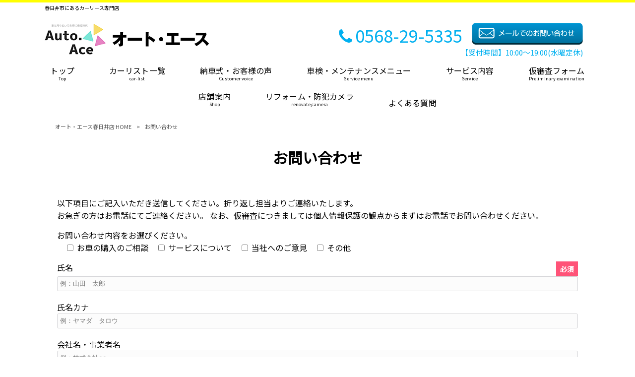

--- FILE ---
content_type: text/html; charset=UTF-8
request_url: https://auto-ace2020.com/contact/
body_size: 14543
content:
<!DOCTYPE html>
<html dir="ltr" lang="ja" prefix="og: https://ogp.me/ns#">
<head>
<!-- Google Tag Manager -->
<script>(function(w,d,s,l,i){w[l]=w[l]||[];w[l].push({'gtm.start':
new Date().getTime(),event:'gtm.js'});var f=d.getElementsByTagName(s)[0],
j=d.createElement(s),dl=l!='dataLayer'?'&l='+l:'';j.async=true;j.src=
'https://www.googletagmanager.com/gtm.js?id='+i+dl;f.parentNode.insertBefore(j,f);
})(window,document,'script','dataLayer','GTM-T3C4R2Z');</script>
<!-- End Google Tag Manager -->
<meta charset="UTF-8">
<meta name="viewport" content="width=device-width, user-scalable=yes, maximum-scale=1.0, minimum-scale=1.0">

<link rel="stylesheet" type="text/css" media="all" href="https://auto-ace2020.com/struct/wp-content/themes/mrp04/style.css">
<link rel="stylesheet" type="text/css" media="all" href="https://auto-ace2020.com/struct/wp-content/themes/mrp04-child/css/custom.css">
<link rel="stylesheet" type="text/css" media="all" href="https://auto-ace2020.com/struct/wp-content/themes/mrp04/css/animate.css">
<link rel="pingback" href="https://auto-ace2020.com/struct/xmlrpc.php">
<link href='https://fonts.googleapis.com/css?family=Oswald:400' rel='stylesheet' type='text/css'>
<!--[if lt IE 9]>
<script src="https://auto-ace2020.com/struct/wp-content/themes/mrp04/js/html5.js"></script>
<script src="https://auto-ace2020.com/struct/wp-content/themes/mrp04/js/css3-mediaqueries.js"></script>
<![endif]-->
	<style>img:is([sizes="auto" i], [sizes^="auto," i]) { contain-intrinsic-size: 3000px 1500px }</style>
	
		<!-- All in One SEO 4.9.0 - aioseo.com -->
		<title>お問い合わせ | オート・エース春日井店</title>
	<meta name="robots" content="max-image-preview:large" />
	<link rel="canonical" href="https://auto-ace2020.com/contact/" />
	<meta name="generator" content="All in One SEO (AIOSEO) 4.9.0" />
		<meta property="og:locale" content="ja_JP" />
		<meta property="og:site_name" content="オート・エース春日井店 | 春日井市にあるカーリース専門店" />
		<meta property="og:type" content="article" />
		<meta property="og:title" content="お問い合わせ | オート・エース春日井店" />
		<meta property="og:url" content="https://auto-ace2020.com/contact/" />
		<meta property="article:published_time" content="2013-01-22T08:59:14+00:00" />
		<meta property="article:modified_time" content="2021-02-15T10:30:19+00:00" />
		<meta name="twitter:card" content="summary_large_image" />
		<meta name="twitter:title" content="お問い合わせ | オート・エース春日井店" />
		<script type="application/ld+json" class="aioseo-schema">
			{"@context":"https:\/\/schema.org","@graph":[{"@type":"BreadcrumbList","@id":"https:\/\/auto-ace2020.com\/contact\/#breadcrumblist","itemListElement":[{"@type":"ListItem","@id":"https:\/\/auto-ace2020.com#listItem","position":1,"name":"Home","item":"https:\/\/auto-ace2020.com","nextItem":{"@type":"ListItem","@id":"https:\/\/auto-ace2020.com\/contact\/#listItem","name":"\u304a\u554f\u3044\u5408\u308f\u305b"}},{"@type":"ListItem","@id":"https:\/\/auto-ace2020.com\/contact\/#listItem","position":2,"name":"\u304a\u554f\u3044\u5408\u308f\u305b","previousItem":{"@type":"ListItem","@id":"https:\/\/auto-ace2020.com#listItem","name":"Home"}}]},{"@type":"Organization","@id":"https:\/\/auto-ace2020.com\/#organization","name":"\u30aa\u30fc\u30c8\u30fb\u30a8\u30fc\u30b9\u6625\u65e5\u4e95\u5e97","description":"\u6625\u65e5\u4e95\u5e02\u306b\u3042\u308b\u30ab\u30fc\u30ea\u30fc\u30b9\u5c02\u9580\u5e97","url":"https:\/\/auto-ace2020.com\/"},{"@type":"WebPage","@id":"https:\/\/auto-ace2020.com\/contact\/#webpage","url":"https:\/\/auto-ace2020.com\/contact\/","name":"\u304a\u554f\u3044\u5408\u308f\u305b | \u30aa\u30fc\u30c8\u30fb\u30a8\u30fc\u30b9\u6625\u65e5\u4e95\u5e97","inLanguage":"ja","isPartOf":{"@id":"https:\/\/auto-ace2020.com\/#website"},"breadcrumb":{"@id":"https:\/\/auto-ace2020.com\/contact\/#breadcrumblist"},"datePublished":"2013-01-22T17:59:14+09:00","dateModified":"2021-02-15T19:30:19+09:00"},{"@type":"WebSite","@id":"https:\/\/auto-ace2020.com\/#website","url":"https:\/\/auto-ace2020.com\/","name":"\u30aa\u30fc\u30c8\u30fb\u30a8\u30fc\u30b9\u6625\u65e5\u4e95\u5e97","description":"\u6625\u65e5\u4e95\u5e02\u306b\u3042\u308b\u30ab\u30fc\u30ea\u30fc\u30b9\u5c02\u9580\u5e97","inLanguage":"ja","publisher":{"@id":"https:\/\/auto-ace2020.com\/#organization"}}]}
		</script>
		<!-- All in One SEO -->

<link rel="alternate" type="application/rss+xml" title="オート・エース春日井店 &raquo; お問い合わせ のコメントのフィード" href="https://auto-ace2020.com/contact/feed/" />
		<!-- This site uses the Google Analytics by MonsterInsights plugin v9.10.0 - Using Analytics tracking - https://www.monsterinsights.com/ -->
							<script src="//www.googletagmanager.com/gtag/js?id=G-Z01ELZMJX7"  data-cfasync="false" data-wpfc-render="false" type="text/javascript" async></script>
			<script data-cfasync="false" data-wpfc-render="false" type="text/javascript">
				var mi_version = '9.10.0';
				var mi_track_user = true;
				var mi_no_track_reason = '';
								var MonsterInsightsDefaultLocations = {"page_location":"https:\/\/auto-ace2020.com\/contact\/"};
								if ( typeof MonsterInsightsPrivacyGuardFilter === 'function' ) {
					var MonsterInsightsLocations = (typeof MonsterInsightsExcludeQuery === 'object') ? MonsterInsightsPrivacyGuardFilter( MonsterInsightsExcludeQuery ) : MonsterInsightsPrivacyGuardFilter( MonsterInsightsDefaultLocations );
				} else {
					var MonsterInsightsLocations = (typeof MonsterInsightsExcludeQuery === 'object') ? MonsterInsightsExcludeQuery : MonsterInsightsDefaultLocations;
				}

								var disableStrs = [
										'ga-disable-G-Z01ELZMJX7',
									];

				/* Function to detect opted out users */
				function __gtagTrackerIsOptedOut() {
					for (var index = 0; index < disableStrs.length; index++) {
						if (document.cookie.indexOf(disableStrs[index] + '=true') > -1) {
							return true;
						}
					}

					return false;
				}

				/* Disable tracking if the opt-out cookie exists. */
				if (__gtagTrackerIsOptedOut()) {
					for (var index = 0; index < disableStrs.length; index++) {
						window[disableStrs[index]] = true;
					}
				}

				/* Opt-out function */
				function __gtagTrackerOptout() {
					for (var index = 0; index < disableStrs.length; index++) {
						document.cookie = disableStrs[index] + '=true; expires=Thu, 31 Dec 2099 23:59:59 UTC; path=/';
						window[disableStrs[index]] = true;
					}
				}

				if ('undefined' === typeof gaOptout) {
					function gaOptout() {
						__gtagTrackerOptout();
					}
				}
								window.dataLayer = window.dataLayer || [];

				window.MonsterInsightsDualTracker = {
					helpers: {},
					trackers: {},
				};
				if (mi_track_user) {
					function __gtagDataLayer() {
						dataLayer.push(arguments);
					}

					function __gtagTracker(type, name, parameters) {
						if (!parameters) {
							parameters = {};
						}

						if (parameters.send_to) {
							__gtagDataLayer.apply(null, arguments);
							return;
						}

						if (type === 'event') {
														parameters.send_to = monsterinsights_frontend.v4_id;
							var hookName = name;
							if (typeof parameters['event_category'] !== 'undefined') {
								hookName = parameters['event_category'] + ':' + name;
							}

							if (typeof MonsterInsightsDualTracker.trackers[hookName] !== 'undefined') {
								MonsterInsightsDualTracker.trackers[hookName](parameters);
							} else {
								__gtagDataLayer('event', name, parameters);
							}
							
						} else {
							__gtagDataLayer.apply(null, arguments);
						}
					}

					__gtagTracker('js', new Date());
					__gtagTracker('set', {
						'developer_id.dZGIzZG': true,
											});
					if ( MonsterInsightsLocations.page_location ) {
						__gtagTracker('set', MonsterInsightsLocations);
					}
										__gtagTracker('config', 'G-Z01ELZMJX7', {"forceSSL":"true","link_attribution":"true"} );
										window.gtag = __gtagTracker;										(function () {
						/* https://developers.google.com/analytics/devguides/collection/analyticsjs/ */
						/* ga and __gaTracker compatibility shim. */
						var noopfn = function () {
							return null;
						};
						var newtracker = function () {
							return new Tracker();
						};
						var Tracker = function () {
							return null;
						};
						var p = Tracker.prototype;
						p.get = noopfn;
						p.set = noopfn;
						p.send = function () {
							var args = Array.prototype.slice.call(arguments);
							args.unshift('send');
							__gaTracker.apply(null, args);
						};
						var __gaTracker = function () {
							var len = arguments.length;
							if (len === 0) {
								return;
							}
							var f = arguments[len - 1];
							if (typeof f !== 'object' || f === null || typeof f.hitCallback !== 'function') {
								if ('send' === arguments[0]) {
									var hitConverted, hitObject = false, action;
									if ('event' === arguments[1]) {
										if ('undefined' !== typeof arguments[3]) {
											hitObject = {
												'eventAction': arguments[3],
												'eventCategory': arguments[2],
												'eventLabel': arguments[4],
												'value': arguments[5] ? arguments[5] : 1,
											}
										}
									}
									if ('pageview' === arguments[1]) {
										if ('undefined' !== typeof arguments[2]) {
											hitObject = {
												'eventAction': 'page_view',
												'page_path': arguments[2],
											}
										}
									}
									if (typeof arguments[2] === 'object') {
										hitObject = arguments[2];
									}
									if (typeof arguments[5] === 'object') {
										Object.assign(hitObject, arguments[5]);
									}
									if ('undefined' !== typeof arguments[1].hitType) {
										hitObject = arguments[1];
										if ('pageview' === hitObject.hitType) {
											hitObject.eventAction = 'page_view';
										}
									}
									if (hitObject) {
										action = 'timing' === arguments[1].hitType ? 'timing_complete' : hitObject.eventAction;
										hitConverted = mapArgs(hitObject);
										__gtagTracker('event', action, hitConverted);
									}
								}
								return;
							}

							function mapArgs(args) {
								var arg, hit = {};
								var gaMap = {
									'eventCategory': 'event_category',
									'eventAction': 'event_action',
									'eventLabel': 'event_label',
									'eventValue': 'event_value',
									'nonInteraction': 'non_interaction',
									'timingCategory': 'event_category',
									'timingVar': 'name',
									'timingValue': 'value',
									'timingLabel': 'event_label',
									'page': 'page_path',
									'location': 'page_location',
									'title': 'page_title',
									'referrer' : 'page_referrer',
								};
								for (arg in args) {
																		if (!(!args.hasOwnProperty(arg) || !gaMap.hasOwnProperty(arg))) {
										hit[gaMap[arg]] = args[arg];
									} else {
										hit[arg] = args[arg];
									}
								}
								return hit;
							}

							try {
								f.hitCallback();
							} catch (ex) {
							}
						};
						__gaTracker.create = newtracker;
						__gaTracker.getByName = newtracker;
						__gaTracker.getAll = function () {
							return [];
						};
						__gaTracker.remove = noopfn;
						__gaTracker.loaded = true;
						window['__gaTracker'] = __gaTracker;
					})();
									} else {
										console.log("");
					(function () {
						function __gtagTracker() {
							return null;
						}

						window['__gtagTracker'] = __gtagTracker;
						window['gtag'] = __gtagTracker;
					})();
									}
			</script>
							<!-- / Google Analytics by MonsterInsights -->
		<script type="text/javascript">
/* <![CDATA[ */
window._wpemojiSettings = {"baseUrl":"https:\/\/s.w.org\/images\/core\/emoji\/16.0.1\/72x72\/","ext":".png","svgUrl":"https:\/\/s.w.org\/images\/core\/emoji\/16.0.1\/svg\/","svgExt":".svg","source":{"concatemoji":"https:\/\/auto-ace2020.com\/struct\/wp-includes\/js\/wp-emoji-release.min.js"}};
/*! This file is auto-generated */
!function(s,n){var o,i,e;function c(e){try{var t={supportTests:e,timestamp:(new Date).valueOf()};sessionStorage.setItem(o,JSON.stringify(t))}catch(e){}}function p(e,t,n){e.clearRect(0,0,e.canvas.width,e.canvas.height),e.fillText(t,0,0);var t=new Uint32Array(e.getImageData(0,0,e.canvas.width,e.canvas.height).data),a=(e.clearRect(0,0,e.canvas.width,e.canvas.height),e.fillText(n,0,0),new Uint32Array(e.getImageData(0,0,e.canvas.width,e.canvas.height).data));return t.every(function(e,t){return e===a[t]})}function u(e,t){e.clearRect(0,0,e.canvas.width,e.canvas.height),e.fillText(t,0,0);for(var n=e.getImageData(16,16,1,1),a=0;a<n.data.length;a++)if(0!==n.data[a])return!1;return!0}function f(e,t,n,a){switch(t){case"flag":return n(e,"\ud83c\udff3\ufe0f\u200d\u26a7\ufe0f","\ud83c\udff3\ufe0f\u200b\u26a7\ufe0f")?!1:!n(e,"\ud83c\udde8\ud83c\uddf6","\ud83c\udde8\u200b\ud83c\uddf6")&&!n(e,"\ud83c\udff4\udb40\udc67\udb40\udc62\udb40\udc65\udb40\udc6e\udb40\udc67\udb40\udc7f","\ud83c\udff4\u200b\udb40\udc67\u200b\udb40\udc62\u200b\udb40\udc65\u200b\udb40\udc6e\u200b\udb40\udc67\u200b\udb40\udc7f");case"emoji":return!a(e,"\ud83e\udedf")}return!1}function g(e,t,n,a){var r="undefined"!=typeof WorkerGlobalScope&&self instanceof WorkerGlobalScope?new OffscreenCanvas(300,150):s.createElement("canvas"),o=r.getContext("2d",{willReadFrequently:!0}),i=(o.textBaseline="top",o.font="600 32px Arial",{});return e.forEach(function(e){i[e]=t(o,e,n,a)}),i}function t(e){var t=s.createElement("script");t.src=e,t.defer=!0,s.head.appendChild(t)}"undefined"!=typeof Promise&&(o="wpEmojiSettingsSupports",i=["flag","emoji"],n.supports={everything:!0,everythingExceptFlag:!0},e=new Promise(function(e){s.addEventListener("DOMContentLoaded",e,{once:!0})}),new Promise(function(t){var n=function(){try{var e=JSON.parse(sessionStorage.getItem(o));if("object"==typeof e&&"number"==typeof e.timestamp&&(new Date).valueOf()<e.timestamp+604800&&"object"==typeof e.supportTests)return e.supportTests}catch(e){}return null}();if(!n){if("undefined"!=typeof Worker&&"undefined"!=typeof OffscreenCanvas&&"undefined"!=typeof URL&&URL.createObjectURL&&"undefined"!=typeof Blob)try{var e="postMessage("+g.toString()+"("+[JSON.stringify(i),f.toString(),p.toString(),u.toString()].join(",")+"));",a=new Blob([e],{type:"text/javascript"}),r=new Worker(URL.createObjectURL(a),{name:"wpTestEmojiSupports"});return void(r.onmessage=function(e){c(n=e.data),r.terminate(),t(n)})}catch(e){}c(n=g(i,f,p,u))}t(n)}).then(function(e){for(var t in e)n.supports[t]=e[t],n.supports.everything=n.supports.everything&&n.supports[t],"flag"!==t&&(n.supports.everythingExceptFlag=n.supports.everythingExceptFlag&&n.supports[t]);n.supports.everythingExceptFlag=n.supports.everythingExceptFlag&&!n.supports.flag,n.DOMReady=!1,n.readyCallback=function(){n.DOMReady=!0}}).then(function(){return e}).then(function(){var e;n.supports.everything||(n.readyCallback(),(e=n.source||{}).concatemoji?t(e.concatemoji):e.wpemoji&&e.twemoji&&(t(e.twemoji),t(e.wpemoji)))}))}((window,document),window._wpemojiSettings);
/* ]]> */
</script>
<link rel='stylesheet' id='colorbox-theme3-css' href='https://auto-ace2020.com/struct/wp-content/plugins/jquery-colorbox/themes/theme3/colorbox.css' type='text/css' media='screen' />
<style id='wp-emoji-styles-inline-css' type='text/css'>

	img.wp-smiley, img.emoji {
		display: inline !important;
		border: none !important;
		box-shadow: none !important;
		height: 1em !important;
		width: 1em !important;
		margin: 0 0.07em !important;
		vertical-align: -0.1em !important;
		background: none !important;
		padding: 0 !important;
	}
</style>
<link rel='stylesheet' id='wp-block-library-css' href='https://auto-ace2020.com/struct/wp-includes/css/dist/block-library/style.min.css' type='text/css' media='all' />
<style id='classic-theme-styles-inline-css' type='text/css'>
/*! This file is auto-generated */
.wp-block-button__link{color:#fff;background-color:#32373c;border-radius:9999px;box-shadow:none;text-decoration:none;padding:calc(.667em + 2px) calc(1.333em + 2px);font-size:1.125em}.wp-block-file__button{background:#32373c;color:#fff;text-decoration:none}
</style>
<link rel='stylesheet' id='aioseo/css/src/vue/standalone/blocks/table-of-contents/global.scss-css' href='https://auto-ace2020.com/struct/wp-content/plugins/all-in-one-seo-pack/dist/Lite/assets/css/table-of-contents/global.e90f6d47.css' type='text/css' media='all' />
<style id='global-styles-inline-css' type='text/css'>
:root{--wp--preset--aspect-ratio--square: 1;--wp--preset--aspect-ratio--4-3: 4/3;--wp--preset--aspect-ratio--3-4: 3/4;--wp--preset--aspect-ratio--3-2: 3/2;--wp--preset--aspect-ratio--2-3: 2/3;--wp--preset--aspect-ratio--16-9: 16/9;--wp--preset--aspect-ratio--9-16: 9/16;--wp--preset--color--black: #000000;--wp--preset--color--cyan-bluish-gray: #abb8c3;--wp--preset--color--white: #ffffff;--wp--preset--color--pale-pink: #f78da7;--wp--preset--color--vivid-red: #cf2e2e;--wp--preset--color--luminous-vivid-orange: #ff6900;--wp--preset--color--luminous-vivid-amber: #fcb900;--wp--preset--color--light-green-cyan: #7bdcb5;--wp--preset--color--vivid-green-cyan: #00d084;--wp--preset--color--pale-cyan-blue: #8ed1fc;--wp--preset--color--vivid-cyan-blue: #0693e3;--wp--preset--color--vivid-purple: #9b51e0;--wp--preset--gradient--vivid-cyan-blue-to-vivid-purple: linear-gradient(135deg,rgba(6,147,227,1) 0%,rgb(155,81,224) 100%);--wp--preset--gradient--light-green-cyan-to-vivid-green-cyan: linear-gradient(135deg,rgb(122,220,180) 0%,rgb(0,208,130) 100%);--wp--preset--gradient--luminous-vivid-amber-to-luminous-vivid-orange: linear-gradient(135deg,rgba(252,185,0,1) 0%,rgba(255,105,0,1) 100%);--wp--preset--gradient--luminous-vivid-orange-to-vivid-red: linear-gradient(135deg,rgba(255,105,0,1) 0%,rgb(207,46,46) 100%);--wp--preset--gradient--very-light-gray-to-cyan-bluish-gray: linear-gradient(135deg,rgb(238,238,238) 0%,rgb(169,184,195) 100%);--wp--preset--gradient--cool-to-warm-spectrum: linear-gradient(135deg,rgb(74,234,220) 0%,rgb(151,120,209) 20%,rgb(207,42,186) 40%,rgb(238,44,130) 60%,rgb(251,105,98) 80%,rgb(254,248,76) 100%);--wp--preset--gradient--blush-light-purple: linear-gradient(135deg,rgb(255,206,236) 0%,rgb(152,150,240) 100%);--wp--preset--gradient--blush-bordeaux: linear-gradient(135deg,rgb(254,205,165) 0%,rgb(254,45,45) 50%,rgb(107,0,62) 100%);--wp--preset--gradient--luminous-dusk: linear-gradient(135deg,rgb(255,203,112) 0%,rgb(199,81,192) 50%,rgb(65,88,208) 100%);--wp--preset--gradient--pale-ocean: linear-gradient(135deg,rgb(255,245,203) 0%,rgb(182,227,212) 50%,rgb(51,167,181) 100%);--wp--preset--gradient--electric-grass: linear-gradient(135deg,rgb(202,248,128) 0%,rgb(113,206,126) 100%);--wp--preset--gradient--midnight: linear-gradient(135deg,rgb(2,3,129) 0%,rgb(40,116,252) 100%);--wp--preset--font-size--small: 13px;--wp--preset--font-size--medium: 20px;--wp--preset--font-size--large: 36px;--wp--preset--font-size--x-large: 42px;--wp--preset--spacing--20: 0.44rem;--wp--preset--spacing--30: 0.67rem;--wp--preset--spacing--40: 1rem;--wp--preset--spacing--50: 1.5rem;--wp--preset--spacing--60: 2.25rem;--wp--preset--spacing--70: 3.38rem;--wp--preset--spacing--80: 5.06rem;--wp--preset--shadow--natural: 6px 6px 9px rgba(0, 0, 0, 0.2);--wp--preset--shadow--deep: 12px 12px 50px rgba(0, 0, 0, 0.4);--wp--preset--shadow--sharp: 6px 6px 0px rgba(0, 0, 0, 0.2);--wp--preset--shadow--outlined: 6px 6px 0px -3px rgba(255, 255, 255, 1), 6px 6px rgba(0, 0, 0, 1);--wp--preset--shadow--crisp: 6px 6px 0px rgba(0, 0, 0, 1);}:where(.is-layout-flex){gap: 0.5em;}:where(.is-layout-grid){gap: 0.5em;}body .is-layout-flex{display: flex;}.is-layout-flex{flex-wrap: wrap;align-items: center;}.is-layout-flex > :is(*, div){margin: 0;}body .is-layout-grid{display: grid;}.is-layout-grid > :is(*, div){margin: 0;}:where(.wp-block-columns.is-layout-flex){gap: 2em;}:where(.wp-block-columns.is-layout-grid){gap: 2em;}:where(.wp-block-post-template.is-layout-flex){gap: 1.25em;}:where(.wp-block-post-template.is-layout-grid){gap: 1.25em;}.has-black-color{color: var(--wp--preset--color--black) !important;}.has-cyan-bluish-gray-color{color: var(--wp--preset--color--cyan-bluish-gray) !important;}.has-white-color{color: var(--wp--preset--color--white) !important;}.has-pale-pink-color{color: var(--wp--preset--color--pale-pink) !important;}.has-vivid-red-color{color: var(--wp--preset--color--vivid-red) !important;}.has-luminous-vivid-orange-color{color: var(--wp--preset--color--luminous-vivid-orange) !important;}.has-luminous-vivid-amber-color{color: var(--wp--preset--color--luminous-vivid-amber) !important;}.has-light-green-cyan-color{color: var(--wp--preset--color--light-green-cyan) !important;}.has-vivid-green-cyan-color{color: var(--wp--preset--color--vivid-green-cyan) !important;}.has-pale-cyan-blue-color{color: var(--wp--preset--color--pale-cyan-blue) !important;}.has-vivid-cyan-blue-color{color: var(--wp--preset--color--vivid-cyan-blue) !important;}.has-vivid-purple-color{color: var(--wp--preset--color--vivid-purple) !important;}.has-black-background-color{background-color: var(--wp--preset--color--black) !important;}.has-cyan-bluish-gray-background-color{background-color: var(--wp--preset--color--cyan-bluish-gray) !important;}.has-white-background-color{background-color: var(--wp--preset--color--white) !important;}.has-pale-pink-background-color{background-color: var(--wp--preset--color--pale-pink) !important;}.has-vivid-red-background-color{background-color: var(--wp--preset--color--vivid-red) !important;}.has-luminous-vivid-orange-background-color{background-color: var(--wp--preset--color--luminous-vivid-orange) !important;}.has-luminous-vivid-amber-background-color{background-color: var(--wp--preset--color--luminous-vivid-amber) !important;}.has-light-green-cyan-background-color{background-color: var(--wp--preset--color--light-green-cyan) !important;}.has-vivid-green-cyan-background-color{background-color: var(--wp--preset--color--vivid-green-cyan) !important;}.has-pale-cyan-blue-background-color{background-color: var(--wp--preset--color--pale-cyan-blue) !important;}.has-vivid-cyan-blue-background-color{background-color: var(--wp--preset--color--vivid-cyan-blue) !important;}.has-vivid-purple-background-color{background-color: var(--wp--preset--color--vivid-purple) !important;}.has-black-border-color{border-color: var(--wp--preset--color--black) !important;}.has-cyan-bluish-gray-border-color{border-color: var(--wp--preset--color--cyan-bluish-gray) !important;}.has-white-border-color{border-color: var(--wp--preset--color--white) !important;}.has-pale-pink-border-color{border-color: var(--wp--preset--color--pale-pink) !important;}.has-vivid-red-border-color{border-color: var(--wp--preset--color--vivid-red) !important;}.has-luminous-vivid-orange-border-color{border-color: var(--wp--preset--color--luminous-vivid-orange) !important;}.has-luminous-vivid-amber-border-color{border-color: var(--wp--preset--color--luminous-vivid-amber) !important;}.has-light-green-cyan-border-color{border-color: var(--wp--preset--color--light-green-cyan) !important;}.has-vivid-green-cyan-border-color{border-color: var(--wp--preset--color--vivid-green-cyan) !important;}.has-pale-cyan-blue-border-color{border-color: var(--wp--preset--color--pale-cyan-blue) !important;}.has-vivid-cyan-blue-border-color{border-color: var(--wp--preset--color--vivid-cyan-blue) !important;}.has-vivid-purple-border-color{border-color: var(--wp--preset--color--vivid-purple) !important;}.has-vivid-cyan-blue-to-vivid-purple-gradient-background{background: var(--wp--preset--gradient--vivid-cyan-blue-to-vivid-purple) !important;}.has-light-green-cyan-to-vivid-green-cyan-gradient-background{background: var(--wp--preset--gradient--light-green-cyan-to-vivid-green-cyan) !important;}.has-luminous-vivid-amber-to-luminous-vivid-orange-gradient-background{background: var(--wp--preset--gradient--luminous-vivid-amber-to-luminous-vivid-orange) !important;}.has-luminous-vivid-orange-to-vivid-red-gradient-background{background: var(--wp--preset--gradient--luminous-vivid-orange-to-vivid-red) !important;}.has-very-light-gray-to-cyan-bluish-gray-gradient-background{background: var(--wp--preset--gradient--very-light-gray-to-cyan-bluish-gray) !important;}.has-cool-to-warm-spectrum-gradient-background{background: var(--wp--preset--gradient--cool-to-warm-spectrum) !important;}.has-blush-light-purple-gradient-background{background: var(--wp--preset--gradient--blush-light-purple) !important;}.has-blush-bordeaux-gradient-background{background: var(--wp--preset--gradient--blush-bordeaux) !important;}.has-luminous-dusk-gradient-background{background: var(--wp--preset--gradient--luminous-dusk) !important;}.has-pale-ocean-gradient-background{background: var(--wp--preset--gradient--pale-ocean) !important;}.has-electric-grass-gradient-background{background: var(--wp--preset--gradient--electric-grass) !important;}.has-midnight-gradient-background{background: var(--wp--preset--gradient--midnight) !important;}.has-small-font-size{font-size: var(--wp--preset--font-size--small) !important;}.has-medium-font-size{font-size: var(--wp--preset--font-size--medium) !important;}.has-large-font-size{font-size: var(--wp--preset--font-size--large) !important;}.has-x-large-font-size{font-size: var(--wp--preset--font-size--x-large) !important;}
:where(.wp-block-post-template.is-layout-flex){gap: 1.25em;}:where(.wp-block-post-template.is-layout-grid){gap: 1.25em;}
:where(.wp-block-columns.is-layout-flex){gap: 2em;}:where(.wp-block-columns.is-layout-grid){gap: 2em;}
:root :where(.wp-block-pullquote){font-size: 1.5em;line-height: 1.6;}
</style>
<link rel='stylesheet' id='contact-form-7-css' href='https://auto-ace2020.com/struct/wp-content/plugins/contact-form-7/includes/css/styles.css' type='text/css' media='all' />
<link rel='stylesheet' id='scroll-top-css-css' href='https://auto-ace2020.com/struct/wp-content/plugins/scroll-top/assets/css/scroll-top.css' type='text/css' media='all' />
<link rel='stylesheet' id='wc-shortcodes-style-css' href='https://auto-ace2020.com/struct/wp-content/plugins/wc-shortcodes/public/assets/css/style.css' type='text/css' media='all' />
<link rel='stylesheet' id='morph-child-style-css' href='https://auto-ace2020.com/struct/wp-content/themes/mrp04-child/style.css?amp;u=1' type='text/css' media='all' />
<link rel='stylesheet' id='iajcf-frontend-css' href='https://auto-ace2020.com/struct/wp-content/plugins/morph-extension-system/extensions/image-auth-japanese-version-for-contactform7/css/frontend.css' type='text/css' media='all' />
<link rel='stylesheet' id='wordpresscanvas-font-awesome-css' href='https://auto-ace2020.com/struct/wp-content/plugins/wc-shortcodes/public/assets/css/font-awesome.min.css' type='text/css' media='all' />
<script type="text/javascript" src="https://auto-ace2020.com/struct/wp-includes/js/jquery/jquery.min.js" id="jquery-core-js"></script>
<script type="text/javascript" src="https://auto-ace2020.com/struct/wp-includes/js/jquery/jquery-migrate.min.js" id="jquery-migrate-js"></script>
<script type="text/javascript" id="colorbox-js-extra">
/* <![CDATA[ */
var jQueryColorboxSettingsArray = {"jQueryColorboxVersion":"4.6.2","colorboxInline":"false","colorboxIframe":"false","colorboxGroupId":"","colorboxTitle":"","colorboxWidth":"false","colorboxHeight":"false","colorboxMaxWidth":"false","colorboxMaxHeight":"false","colorboxSlideshow":"false","colorboxSlideshowAuto":"false","colorboxScalePhotos":"true","colorboxPreloading":"false","colorboxOverlayClose":"true","colorboxLoop":"true","colorboxEscKey":"true","colorboxArrowKey":"true","colorboxScrolling":"true","colorboxOpacity":"0.85","colorboxTransition":"elastic","colorboxSpeed":"350","colorboxSlideshowSpeed":"2500","colorboxClose":"close","colorboxNext":"next","colorboxPrevious":"previous","colorboxSlideshowStart":"start slideshow","colorboxSlideshowStop":"stop slideshow","colorboxCurrent":"{current} of {total} images","colorboxXhrError":"This content failed to load.","colorboxImgError":"This image failed to load.","colorboxImageMaxWidth":"90%","colorboxImageMaxHeight":"90%","colorboxImageHeight":"false","colorboxImageWidth":"false","colorboxLinkHeight":"false","colorboxLinkWidth":"false","colorboxInitialHeight":"100","colorboxInitialWidth":"300","autoColorboxJavaScript":"","autoHideFlash":"","autoColorbox":"true","autoColorboxGalleries":"","addZoomOverlay":"","useGoogleJQuery":"","colorboxAddClassToLinks":""};
/* ]]> */
</script>
<script type="text/javascript" src="https://auto-ace2020.com/struct/wp-content/plugins/jquery-colorbox/js/jquery.colorbox-min.js" id="colorbox-js"></script>
<script type="text/javascript" src="https://auto-ace2020.com/struct/wp-content/plugins/jquery-colorbox/js/jquery-colorbox-wrapper-min.js" id="colorbox-wrapper-js"></script>
<script type="text/javascript" src="https://auto-ace2020.com/struct/wp-content/plugins/google-analytics-for-wordpress/assets/js/frontend-gtag.min.js" id="monsterinsights-frontend-script-js" async="async" data-wp-strategy="async"></script>
<script data-cfasync="false" data-wpfc-render="false" type="text/javascript" id='monsterinsights-frontend-script-js-extra'>/* <![CDATA[ */
var monsterinsights_frontend = {"js_events_tracking":"true","download_extensions":"doc,pdf,ppt,zip,xls,docx,pptx,xlsx","inbound_paths":"[{\"path\":\"\\\/go\\\/\",\"label\":\"affiliate\"},{\"path\":\"\\\/recommend\\\/\",\"label\":\"affiliate\"}]","home_url":"https:\/\/auto-ace2020.com","hash_tracking":"false","v4_id":"G-Z01ELZMJX7"};/* ]]> */
</script>
<link rel="https://api.w.org/" href="https://auto-ace2020.com/wp-json/" /><link rel="alternate" title="JSON" type="application/json" href="https://auto-ace2020.com/wp-json/wp/v2/pages/1966" /><link rel="alternate" title="oEmbed (JSON)" type="application/json+oembed" href="https://auto-ace2020.com/wp-json/oembed/1.0/embed?url=https%3A%2F%2Fauto-ace2020.com%2Fcontact%2F" />
<link rel="alternate" title="oEmbed (XML)" type="text/xml+oembed" href="https://auto-ace2020.com/wp-json/oembed/1.0/embed?url=https%3A%2F%2Fauto-ace2020.com%2Fcontact%2F&#038;format=xml" />
<!-- Scroll To Top -->
<style id="scrolltop-custom-style">
		#scrollUp {border-radius:3px;opacity:0.7;bottom:20px;right:20px;background:#000000;;}
		#scrollUp:hover{opacity:1;}
        .top-icon{stroke:#ffffff;}
        
		
		</style>
<!-- End Scroll Top - https://wordpress.org/plugins/scroll-top/ -->
<!-- Analytics by WP Statistics - https://wp-statistics.com -->
<style type="text/css" id="custom-background-css">
body.custom-background { background-color: #ffffff; }
</style>
	<link rel="icon" href="https://auto-ace2020.com/struct/wp-content/uploads/cropped-c9a474bc56a3d373817550582c29b1aa-32x32.png" sizes="32x32" />
<link rel="icon" href="https://auto-ace2020.com/struct/wp-content/uploads/cropped-c9a474bc56a3d373817550582c29b1aa-192x192.png" sizes="192x192" />
<link rel="apple-touch-icon" href="https://auto-ace2020.com/struct/wp-content/uploads/cropped-c9a474bc56a3d373817550582c29b1aa-180x180.png" />
<meta name="msapplication-TileImage" content="https://auto-ace2020.com/struct/wp-content/uploads/cropped-c9a474bc56a3d373817550582c29b1aa-270x270.png" />
<script src="https://auto-ace2020.com/struct/wp-content/themes/mrp04/js/jquery-1.9.0.min.js"></script><script src="https://auto-ace2020.com/struct/wp-content/themes/mrp04/js/nav-accord.js"></script>
<script src="https://auto-ace2020.com/struct/wp-content/themes/mrp04/js/smoothscroll.js"></script>
<script src="https://auto-ace2020.com/struct/wp-content/themes/mrp04/js/wow.min.js"></script>
<script src="https://auto-ace2020.com/struct/wp-content/themes/mrp04/js/effect.js"></script>
<script src="https://auto-ace2020.com/struct/wp-content/themes/mrp04/js/css_browser_selector.js"></script>
</head>
<body class="wp-singular page-template page-template-page-nosidebar page-template-page-nosidebar-php page page-id-1966 custom-background wp-theme-mrp04 wp-child-theme-mrp04-child metaslider-plugin wc-shortcodes-font-awesome-enabled page-contact">
<!-- Google Tag Manager (noscript) -->
<noscript><iframe src="https://www.googletagmanager.com/ns.html?id=GTM-T3C4R2Z"
height="0" width="0" style="display:none;visibility:hidden"></iframe></noscript>
<!-- End Google Tag Manager (noscript) -->
<header id="header" role="banner">
	<div class="bg">
			<div class="inner">
							<p class="description">春日井市にあるカーリース専門店</p>
							</div>
		</div>
	
	<div class="inner">
		<div id="header-layout">
			<div class="logo"><a href="https://auto-ace2020.com/" title="オート・エース春日井店" rel="home">
				<img src="https://auto-ace2020.com/struct/wp-content/uploads/logo.png" alt="オート・エース春日井店">				</a></div>
				<div class="contact">
<div id="headerInfo">
<div class="float">
<div class="tel"><p><i class="fa fa-phone" style="vertical-align:middle; margin-right:6px; margin-top:-6px;"></i>0568-29-5335</p>
</div>
<div class="mail"><a href="/contact/" class="btn"><img src="https://auto-ace2020.com/struct/wp-content/themes/mrp04-child/images/mail-blue.png" width="224" height="44" alt="メールでのお問い合わせはこちら"></a>
</div>
<p class="add">【受付時間】10:00～19:00(水曜定休)</p>
</div>
</div>
</div>
		</div>
	</div>
</header>
<!-- nav -->

<nav id="mainNav">
	<div class="inner"> <a class="menu" id="menu"><span>MENU</span></a>
		<div class="panel nav-effect">
			<ul><li id="menu-item-1993" class="menu-item menu-item-type-post_type menu-item-object-page menu-item-home"><a href="https://auto-ace2020.com/"><b>トップ</b><span>Top</span></a></li>
<li id="menu-item-3612" class="menu-item menu-item-type-custom menu-item-object-custom menu-item-has-children"><a><b>カーリスト一覧</b><span>car-list</span></a>
<ul class="sub-menu">
	<li id="menu-item-3611" class="menu-item menu-item-type-custom menu-item-object-custom"><a href="http://auto-ace2020.com/car-list/">カーリスト一覧</a></li>
	<li id="menu-item-4097" class="menu-item menu-item-type-post_type menu-item-object-page"><a href="https://auto-ace2020.com/3%e5%b9%b4%e3%83%aa%e3%83%bc%e3%82%b9/">3年リース</a></li>
</ul>
</li>
<li id="menu-item-3048" class="menu-item menu-item-type-post_type menu-item-object-page menu-item-has-children"><a href="https://auto-ace2020.com/customer-voice/"><b>納車式・お客様の声</b><span>Customer voice</span></a>
<ul class="sub-menu">
	<li id="menu-item-3066" class="menu-item menu-item-type-post_type menu-item-object-page"><a href="https://auto-ace2020.com/%e7%b4%8d%e8%bb%8a%e5%bc%8f/">納車式</a></li>
	<li id="menu-item-3067" class="menu-item menu-item-type-post_type menu-item-object-page"><a href="https://auto-ace2020.com/customer-voice/">お客様の声</a></li>
</ul>
</li>
<li id="menu-item-3771" class="menu-item menu-item-type-post_type menu-item-object-page menu-item-has-children"><a href="https://auto-ace2020.com/%e3%82%b5%e3%83%bc%e3%83%93%e3%82%b9%e3%83%a1%e3%83%8b%e3%83%a5%e3%83%bc/"><b>車検・メンテナンスメニュー</b><span>Service menu</span></a>
<ul class="sub-menu">
	<li id="menu-item-3763" class="menu-item menu-item-type-post_type menu-item-object-page"><a href="https://auto-ace2020.com/keeper%e3%82%b3%e3%83%bc%e3%83%86%e3%82%a3%e3%83%b3%e3%82%b0/">keeperコーティング</a></li>
	<li id="menu-item-3880" class="menu-item menu-item-type-post_type menu-item-object-page"><a href="https://auto-ace2020.com/%e5%ae%89%e5%bf%83%e8%bb%8a%e6%a4%9c/">オート・エースの安心車検</a></li>
	<li id="menu-item-3768" class="menu-item menu-item-type-post_type menu-item-object-page"><a href="https://auto-ace2020.com/carcare/">メンテナンスメニュー</a></li>
</ul>
</li>
<li id="menu-item-1970" class="menu-item menu-item-type-post_type menu-item-object-page menu-item-has-children"><a href="https://auto-ace2020.com/service/"><b>サービス内容</b><span>Service</span></a>
<ul class="sub-menu">
	<li id="menu-item-3063" class="menu-item menu-item-type-post_type menu-item-object-page"><a href="https://auto-ace2020.com/service/">サービス内容</a></li>
	<li id="menu-item-1971" class="menu-item menu-item-type-post_type menu-item-object-page"><a href="https://auto-ace2020.com/concept/">コンセプト</a></li>
	<li id="menu-item-2013" class="menu-item menu-item-type-post_type menu-item-object-page"><a href="https://auto-ace2020.com/flow/">ご契約の流れ</a></li>
</ul>
</li>
<li id="menu-item-3108" class="menu-item menu-item-type-custom menu-item-object-custom current-menu-ancestor current-menu-parent menu-item-has-children"><a><b>仮審査フォーム</b><span>Preliminary examination</span></a>
<ul class="sub-menu">
	<li id="menu-item-3110" class="menu-item menu-item-type-post_type menu-item-object-page"><a href="https://auto-ace2020.com/%e4%bb%ae%e5%af%a9%e6%9f%bb%e3%83%95%e3%82%a9%e3%83%bc%e3%83%a0%e5%80%8b%e4%ba%ba%e3%81%ae%e3%81%8a%e5%ae%a2%e6%a7%98/">個人のお客様</a></li>
	<li id="menu-item-3109" class="menu-item menu-item-type-post_type menu-item-object-page"><a href="https://auto-ace2020.com/%e4%bb%ae%e5%af%a9%e6%9f%bb%e3%83%95%e3%82%a9%e3%83%bc%e3%83%a0%e6%b3%95%e4%ba%ba%e3%81%ae%e3%81%8a%e5%ae%a2%e6%a7%98/">法人のお客様</a></li>
	<li id="menu-item-3185" class="menu-item menu-item-type-custom menu-item-object-custom"><a href="tel:0568295335">TEL</a></li>
	<li id="menu-item-2866" class="menu-item menu-item-type-post_type menu-item-object-page current-menu-item page_item page-item-1966 current_page_item"><a href="https://auto-ace2020.com/contact/">お問い合わせ</a></li>
</ul>
</li>
<li id="menu-item-1990" class="menu-item menu-item-type-post_type menu-item-object-page menu-item-has-children"><a href="https://auto-ace2020.com/company/"><b>店舗案内</b><span>Shop</span></a>
<ul class="sub-menu">
	<li id="menu-item-2865" class="menu-item menu-item-type-post_type menu-item-object-page"><a href="https://auto-ace2020.com/sitemap/">サイトマップ</a></li>
</ul>
</li>
<li id="menu-item-4104" class="menu-item menu-item-type-post_type menu-item-object-page menu-item-has-children"><a href="https://auto-ace2020.com/%e3%83%aa%e3%83%95%e3%82%a9%e3%83%bc%e3%83%a0%e3%83%bb%e9%98%b2%e7%8a%af%e3%82%ab%e3%83%a1%e3%83%a9/"><b>リフォーム・防犯カメラ</b><span>renovate,camera</span></a>
<ul class="sub-menu">
	<li id="menu-item-4096" class="menu-item menu-item-type-post_type menu-item-object-page"><a href="https://auto-ace2020.com/%e9%98%b2%e7%8a%af%e3%82%ab%e3%83%a1%e3%83%a9/">防犯カメラ</a></li>
	<li id="menu-item-4100" class="menu-item menu-item-type-post_type menu-item-object-page"><a href="https://auto-ace2020.com/%e3%83%aa%e3%83%95%e3%82%a9%e3%83%bc%e3%83%a0/">リフォーム</a></li>
</ul>
</li>
<li id="menu-item-4222" class="menu-item menu-item-type-post_type menu-item-object-page"><a href="https://auto-ace2020.com/%e3%82%88%e3%81%8f%e3%81%82%e3%82%8b%e8%b3%aa%e5%95%8f/"><b>よくある質問</b></a></li>
</ul>		</div>
	</div>
</nav>
<!-- end/nav -->	<!-- breadcrumb -->

<div id="breadcrumb" class="clearfix">
	<ul>
		<li itemscope itemtype="http://data-vocabulary.org/Breadcrumb"><a itemprop="url" href="https://auto-ace2020.com/">
			オート・エース春日井店			HOME</a></li>
		<li>&gt;</li>
						<li><span itemprop="title">お問い合わせ</span></li>
			</ul>
</div>
<!-- end/breadcrumb -->
<div id="wrapper">
<div id="content" class="wide">
																														<section>
		<article id="post-1966" class="content">
		<header>
			<h1 class="title first"><span>お問い合わせ</span></h1>
		</header>
		<div class="post">
			
<div class="wpcf7 no-js" id="wpcf7-f1965-p1966-o1" lang="ja" dir="ltr" data-wpcf7-id="1965">
<div class="screen-reader-response"><p role="status" aria-live="polite" aria-atomic="true"></p> <ul></ul></div>
<form action="/contact/#wpcf7-f1965-p1966-o1" method="post" class="wpcf7-form init" aria-label="コンタクトフォーム" novalidate="novalidate" data-status="init">
<fieldset class="hidden-fields-container"><input type="hidden" name="_wpcf7" value="1965" /><input type="hidden" name="_wpcf7_version" value="6.1.3" /><input type="hidden" name="_wpcf7_locale" value="ja" /><input type="hidden" name="_wpcf7_unit_tag" value="wpcf7-f1965-p1966-o1" /><input type="hidden" name="_wpcf7_container_post" value="1966" /><input type="hidden" name="_wpcf7_posted_data_hash" value="" />
</fieldset>
<p>以下項目にご記入いただき送信してください。折り返し担当よりご連絡いたします。<br />
お急ぎの方はお電話にてご連絡ください。
なお、仮審査につきましては個人情報保護の観点からまずはお電話でお問い合わせください。</p>

<p>お問い合わせ内容をお選びください。<br />
<span class="wpcf7-form-control-wrap" data-name="cb001"><span class="wpcf7-form-control wpcf7-checkbox"><span class="wpcf7-list-item first"><input type="checkbox" name="cb001[]" value="お車の購入のご相談" /><span class="wpcf7-list-item-label">お車の購入のご相談</span></span><span class="wpcf7-list-item"><input type="checkbox" name="cb001[]" value="サービスについて" /><span class="wpcf7-list-item-label">サービスについて</span></span><span class="wpcf7-list-item"><input type="checkbox" name="cb001[]" value="当社へのご意見" /><span class="wpcf7-list-item-label">当社へのご意見</span></span><span class="wpcf7-list-item last"><input type="checkbox" name="cb001[]" value="その他" /><span class="wpcf7-list-item-label">その他</span></span></span></span></p>

<p>氏名<span class="must">必須</span><br />
    <span class="wpcf7-form-control-wrap" data-name="your-name"><input size="40" maxlength="400" class="wpcf7-form-control wpcf7-text wpcf7-validates-as-required" aria-required="true" aria-invalid="false" placeholder="例：山田　太郎" value="" type="text" name="your-name" /></span> </p>

<p>氏名カナ<br />
    <span class="wpcf7-form-control-wrap" data-name="your-name2"><input size="40" maxlength="400" class="wpcf7-form-control wpcf7-text" aria-invalid="false" placeholder="例：ヤマダ　タロウ" value="" type="text" name="your-name2" /></span> </p>

<p>会社名・事業者名<br />
    <span class="wpcf7-form-control-wrap" data-name="company"><input size="40" maxlength="400" class="wpcf7-form-control wpcf7-text" aria-invalid="false" placeholder="例：株式会社○○" value="" type="text" name="company" /></span> </p>

<p>メールアドレス<span class="must">必須</span><br />
    <span class="wpcf7-form-control-wrap" data-name="your-email"><input size="40" maxlength="400" class="wpcf7-form-control wpcf7-email wpcf7-validates-as-required wpcf7-text wpcf7-validates-as-email" aria-required="true" aria-invalid="false" placeholder="例：test@sample.com" value="" type="email" name="your-email" /></span> </p>

<p>電話番号<span class="must">必須</span><br />
   <span class="wpcf7-form-control-wrap" data-name="tel-137"><input size="40" maxlength="400" class="wpcf7-form-control wpcf7-tel wpcf7-validates-as-required wpcf7-text wpcf7-validates-as-tel" aria-required="true" aria-invalid="false" placeholder="例：00-0000-0000" value="" type="tel" name="tel-137" /></span> </p>

<p>携帯番号<br />
   <span class="wpcf7-form-control-wrap" data-name="tel-139"><input size="40" maxlength="400" class="wpcf7-form-control wpcf7-tel wpcf7-text wpcf7-validates-as-tel" aria-invalid="false" placeholder="例：090-0000-0000" value="" type="tel" name="tel-139" /></span> </p>

<p>住所<br />
    <span class="wpcf7-form-control-wrap" data-name="address"><input size="40" maxlength="400" class="wpcf7-form-control wpcf7-text" aria-invalid="false" placeholder="例：愛知県春日井市坂下町2-672-1" value="" type="text" name="address" /></span> </p>

<p>メッセージ本文<span class="must">必須</span><br />
    <span class="wpcf7-form-control-wrap" data-name="your-message"><textarea cols="40" rows="10" maxlength="2000" class="wpcf7-form-control wpcf7-textarea wpcf7-validates-as-required" aria-required="true" aria-invalid="false" placeholder="できる限り具体的にご記入ください。" name="your-message"></textarea></span> </p>

<p>画像認証<span class="must">必須</span><br />
<img src='https://auto-ace2020.com/struct/wp-content/plugins/morph-extension-system/extensions/image-auth-japanese-version-for-contactform7/tmp/b01296f25f2b7e64faa3cd7e4eee4fa3-spam-block-01-1764010530.jpg' class='image_auth_jp_quiz colorbox-1966' tag-name='spam-block-01' /><p class='image_auth_jp_description'>上記画像内の文字を入力してください</p><div class='image_auth_jp_error_message' tag-name='spam-block-01'>ひらがな画像の読み込みに失敗しました。管理者へお問い合わせください。</div><span class="wpcf7-form-control-wrap" data-name="spam-block-01"><input class="wpcf7-form-control wpcf7-image_auth_jp" autocomplete="off" aria-invalid="false" aria-required="true" type="text" name="spam-block-01" /></span><script>var iajcf_ajax_url = 'https://auto-ace2020.com/struct/wp-admin/admin-ajax.php';</script><script>var iajcf_slug = 'image-auth-japanese-version-for-contactform7';</script></p>

<p><input class="wpcf7-form-control wpcf7-submit has-spinner" type="submit" value="送信" /></p>

<script>
	document.addEventListener( 'wpcf7mailsent', function( event ) {
	location = '/thanks/';
	}, false );
</script>
<div class="wpcf7-response-output" aria-hidden="true"></div>
</form>
</div>

		</div>
			</article>
		</section>
</div>
<!-- / content -->
</div>
<!-- / wrapper -->

<footer id="footer">
	<div class="inner">
		
		<div class="footnav">
		<ul><li id="menu-item-1993" class="menu-item menu-item-type-post_type menu-item-object-page menu-item-home menu-item-1993"><a href="https://auto-ace2020.com/">トップ</a></li>
<li id="menu-item-3612" class="menu-item menu-item-type-custom menu-item-object-custom menu-item-has-children menu-item-3612"><a>カーリスト一覧</a>
<ul class="sub-menu">
	<li id="menu-item-3611" class="menu-item menu-item-type-custom menu-item-object-custom menu-item-3611"><a href="http://auto-ace2020.com/car-list/">カーリスト一覧</a></li>
	<li id="menu-item-4097" class="menu-item menu-item-type-post_type menu-item-object-page menu-item-4097"><a href="https://auto-ace2020.com/3%e5%b9%b4%e3%83%aa%e3%83%bc%e3%82%b9/">3年リース</a></li>
</ul>
</li>
<li id="menu-item-3048" class="menu-item menu-item-type-post_type menu-item-object-page menu-item-has-children menu-item-3048"><a href="https://auto-ace2020.com/customer-voice/">納車式・お客様の声</a>
<ul class="sub-menu">
	<li id="menu-item-3066" class="menu-item menu-item-type-post_type menu-item-object-page menu-item-3066"><a href="https://auto-ace2020.com/%e7%b4%8d%e8%bb%8a%e5%bc%8f/">納車式</a></li>
	<li id="menu-item-3067" class="menu-item menu-item-type-post_type menu-item-object-page menu-item-3067"><a href="https://auto-ace2020.com/customer-voice/">お客様の声</a></li>
</ul>
</li>
<li id="menu-item-3771" class="menu-item menu-item-type-post_type menu-item-object-page menu-item-has-children menu-item-3771"><a href="https://auto-ace2020.com/%e3%82%b5%e3%83%bc%e3%83%93%e3%82%b9%e3%83%a1%e3%83%8b%e3%83%a5%e3%83%bc/">車検・メンテナンスメニュー</a>
<ul class="sub-menu">
	<li id="menu-item-3763" class="menu-item menu-item-type-post_type menu-item-object-page menu-item-3763"><a href="https://auto-ace2020.com/keeper%e3%82%b3%e3%83%bc%e3%83%86%e3%82%a3%e3%83%b3%e3%82%b0/">keeperコーティング</a></li>
	<li id="menu-item-3880" class="menu-item menu-item-type-post_type menu-item-object-page menu-item-3880"><a href="https://auto-ace2020.com/%e5%ae%89%e5%bf%83%e8%bb%8a%e6%a4%9c/">オート・エースの安心車検</a></li>
	<li id="menu-item-3768" class="menu-item menu-item-type-post_type menu-item-object-page menu-item-3768"><a href="https://auto-ace2020.com/carcare/">メンテナンスメニュー</a></li>
</ul>
</li>
<li id="menu-item-1970" class="menu-item menu-item-type-post_type menu-item-object-page menu-item-has-children menu-item-1970"><a href="https://auto-ace2020.com/service/">サービス内容</a>
<ul class="sub-menu">
	<li id="menu-item-3063" class="menu-item menu-item-type-post_type menu-item-object-page menu-item-3063"><a href="https://auto-ace2020.com/service/">サービス内容</a></li>
	<li id="menu-item-1971" class="menu-item menu-item-type-post_type menu-item-object-page menu-item-1971"><a href="https://auto-ace2020.com/concept/">コンセプト</a></li>
	<li id="menu-item-2013" class="menu-item menu-item-type-post_type menu-item-object-page menu-item-2013"><a href="https://auto-ace2020.com/flow/">ご契約の流れ</a></li>
</ul>
</li>
<li id="menu-item-3108" class="menu-item menu-item-type-custom menu-item-object-custom current-menu-ancestor current-menu-parent menu-item-has-children menu-item-3108"><a>仮審査フォーム</a>
<ul class="sub-menu">
	<li id="menu-item-3110" class="menu-item menu-item-type-post_type menu-item-object-page menu-item-3110"><a href="https://auto-ace2020.com/%e4%bb%ae%e5%af%a9%e6%9f%bb%e3%83%95%e3%82%a9%e3%83%bc%e3%83%a0%e5%80%8b%e4%ba%ba%e3%81%ae%e3%81%8a%e5%ae%a2%e6%a7%98/">個人のお客様</a></li>
	<li id="menu-item-3109" class="menu-item menu-item-type-post_type menu-item-object-page menu-item-3109"><a href="https://auto-ace2020.com/%e4%bb%ae%e5%af%a9%e6%9f%bb%e3%83%95%e3%82%a9%e3%83%bc%e3%83%a0%e6%b3%95%e4%ba%ba%e3%81%ae%e3%81%8a%e5%ae%a2%e6%a7%98/">法人のお客様</a></li>
	<li id="menu-item-3185" class="menu-item menu-item-type-custom menu-item-object-custom menu-item-3185"><a href="tel:0568295335">TEL</a></li>
	<li id="menu-item-2866" class="menu-item menu-item-type-post_type menu-item-object-page current-menu-item page_item page-item-1966 current_page_item menu-item-2866"><a href="https://auto-ace2020.com/contact/" aria-current="page">お問い合わせ</a></li>
</ul>
</li>
<li id="menu-item-1990" class="menu-item menu-item-type-post_type menu-item-object-page menu-item-has-children menu-item-1990"><a href="https://auto-ace2020.com/company/">店舗案内</a>
<ul class="sub-menu">
	<li id="menu-item-2865" class="menu-item menu-item-type-post_type menu-item-object-page menu-item-2865"><a href="https://auto-ace2020.com/sitemap/">サイトマップ</a></li>
</ul>
</li>
<li id="menu-item-4104" class="menu-item menu-item-type-post_type menu-item-object-page menu-item-has-children menu-item-4104"><a href="https://auto-ace2020.com/%e3%83%aa%e3%83%95%e3%82%a9%e3%83%bc%e3%83%a0%e3%83%bb%e9%98%b2%e7%8a%af%e3%82%ab%e3%83%a1%e3%83%a9/">リフォーム・防犯カメラ</a>
<ul class="sub-menu">
	<li id="menu-item-4096" class="menu-item menu-item-type-post_type menu-item-object-page menu-item-4096"><a href="https://auto-ace2020.com/%e9%98%b2%e7%8a%af%e3%82%ab%e3%83%a1%e3%83%a9/">防犯カメラ</a></li>
	<li id="menu-item-4100" class="menu-item menu-item-type-post_type menu-item-object-page menu-item-4100"><a href="https://auto-ace2020.com/%e3%83%aa%e3%83%95%e3%82%a9%e3%83%bc%e3%83%a0/">リフォーム</a></li>
</ul>
</li>
<li id="menu-item-4222" class="menu-item menu-item-type-post_type menu-item-object-page menu-item-4222"><a href="https://auto-ace2020.com/%e3%82%88%e3%81%8f%e3%81%82%e3%82%8b%e8%b3%aa%e5%95%8f/">よくある質問</a></li>
</ul>				<div id="socialicon">
			<ul>
				<li><a href="https://www.facebook.com/auto.ace2020" target="_blank"><i class="fa fa-facebook-square fa-2x" aria-hidden="true"></i></a></li>
		<li><a href="https://www.youtube.com/channel/UCqm9s8pvCcHlBKU4pESdLWQ" target="_blank"><i class="fa fa-youtube-square fa-2x" aria-hidden="true"></i></a></li>
		<li><a href="https://www.instagram.com/auto.ace2020" target="_blank"><i class="fa fa-instagram fa-2x" aria-hidden="true"></i></a></li>
		<li><a href="https://lin.ee/63Yh0YI" target="_blank"><svg xmlns="http://www.w3.org/2000/svg" xmlns:xlink="http://www.w3.org/1999/xlink" class="SvgLine" viewBox="0 0 24 24"><path d="M19 24h-14c-2.761 0-5-2.239-5-5v-14c0-2.761 2.239-5 5-5h14c2.762 0 5 2.239 5 5v14c0 2.761-2.238 5-5 5zm1-12.508c0-3.58-3.589-6.492-8-6.492s-8 2.912-8 6.492c0 3.209 2.846 5.897 6.691 6.405.26.056.615.172.704.395.081.202.053.519.026.723l-.114.685c-.035.202-.161.791.693.431.854-.36 4.607-2.713 6.286-4.645h-.001c1.16-1.271 1.715-2.561 1.715-3.994zm-10.978 2.067h-2.242l-.108-.043v-.001l-.001-.001-.003-.003-.044-.107v-3.486c0-.086.07-.156.156-.156h.562c.085 0 .155.07.155.156v2.768h1.525c.086 0 .155.07.155.156v.561c0 .086-.069.156-.155.156zm8.314 0h-2.242l-.108-.043-.004-.005-.044-.107v-3.486l.044-.107.004-.005.108-.044h2.242c.086 0 .155.07.155.156v.561c0 .086-.069.156-.155.156h-1.525v.589h1.525c.086 0 .155.07.155.156v.561c0 .086-.069.156-.155.156h-1.525v.589h1.525c.086 0 .155.07.155.156v.561c0 .086-.069.156-.155.156zm-6.961 0h-.562c-.086 0-.156-.069-.156-.155v-3.486c0-.086.07-.156.156-.156h.562c.086 0 .155.07.155.156v3.486c0 .085-.069.155-.155.155zm1.418 0h-.561c-.086 0-.156-.069-.156-.155v-3.486c0-.086.07-.156.156-.156h.561l.013.001.015.002.009.002.015.004.005.002.014.006.013.008.008.005.012.01.003.003.01.011.013.015 1.597 2.158v-2.071c0-.086.07-.156.156-.156h.561c.086 0 .156.07.156.156v3.486c0 .085-.07.155-.156.155h-.561l-.04-.005-.002-.001-.016-.005-.007-.003-.012-.006-.01-.006-.001-.001-.04-.039-1.599-2.16v2.071c0 .085-.07.155-.156.155z"></path></svg></a></li>
				</ul>
		</div>
				</div>

	</div>
</footer>
<!-- / footer -->
<p id="copyright">Copyright &copy; 2025 オート・エース春日井店 All rights Reserved.</p>
<script type="speculationrules">
{"prefetch":[{"source":"document","where":{"and":[{"href_matches":"\/*"},{"not":{"href_matches":["\/struct\/wp-*.php","\/struct\/wp-admin\/*","\/struct\/wp-content\/uploads\/*","\/struct\/wp-content\/*","\/struct\/wp-content\/plugins\/*","\/struct\/wp-content\/themes\/mrp04-child\/*","\/struct\/wp-content\/themes\/mrp04\/*","\/*\\?(.+)"]}},{"not":{"selector_matches":"a[rel~=\"nofollow\"]"}},{"not":{"selector_matches":".no-prefetch, .no-prefetch a"}}]},"eagerness":"conservative"}]}
</script>
			<script>
				// Used by Gallery Custom Links to handle tenacious Lightboxes
				//jQuery(document).ready(function () {

					function mgclInit() {
						
						// In jQuery:
						// if (jQuery.fn.off) {
						// 	jQuery('.no-lightbox, .no-lightbox img').off('click'); // jQuery 1.7+
						// }
						// else {
						// 	jQuery('.no-lightbox, .no-lightbox img').unbind('click'); // < jQuery 1.7
						// }

						// 2022/10/24: In Vanilla JS
						var elements = document.querySelectorAll('.no-lightbox, .no-lightbox img');
						for (var i = 0; i < elements.length; i++) {
						 	elements[i].onclick = null;
						}


						// In jQuery:
						//jQuery('a.no-lightbox').click(mgclOnClick);

						// 2022/10/24: In Vanilla JS:
						var elements = document.querySelectorAll('a.no-lightbox');
						for (var i = 0; i < elements.length; i++) {
						 	elements[i].onclick = mgclOnClick;
						}

						// in jQuery:
						// if (jQuery.fn.off) {
						// 	jQuery('a.set-target').off('click'); // jQuery 1.7+
						// }
						// else {
						// 	jQuery('a.set-target').unbind('click'); // < jQuery 1.7
						// }
						// jQuery('a.set-target').click(mgclOnClick);

						// 2022/10/24: In Vanilla JS:
						var elements = document.querySelectorAll('a.set-target');
						for (var i = 0; i < elements.length; i++) {
						 	elements[i].onclick = mgclOnClick;
						}
					}

					function mgclOnClick() {
						if (!this.target || this.target == '' || this.target == '_self')
							window.location = this.href;
						else
							window.open(this.href,this.target);
						return false;
					}

					// From WP Gallery Custom Links
					// Reduce the number of  conflicting lightboxes
					function mgclAddLoadEvent(func) {
						var oldOnload = window.onload;
						if (typeof window.onload != 'function') {
							window.onload = func;
						} else {
							window.onload = function() {
								oldOnload();
								func();
							}
						}
					}

					mgclAddLoadEvent(mgclInit);
					mgclInit();

				//});
			</script>
		<script type="module"  src="https://auto-ace2020.com/struct/wp-content/plugins/all-in-one-seo-pack/dist/Lite/assets/table-of-contents.95d0dfce.js" id="aioseo/js/src/vue/standalone/blocks/table-of-contents/frontend.js-js"></script>
<script type="text/javascript" src="https://auto-ace2020.com/struct/wp-includes/js/dist/hooks.min.js" id="wp-hooks-js"></script>
<script type="text/javascript" src="https://auto-ace2020.com/struct/wp-includes/js/dist/i18n.min.js" id="wp-i18n-js"></script>
<script type="text/javascript" id="wp-i18n-js-after">
/* <![CDATA[ */
wp.i18n.setLocaleData( { 'text direction\u0004ltr': [ 'ltr' ] } );
/* ]]> */
</script>
<script type="text/javascript" src="https://auto-ace2020.com/struct/wp-content/plugins/contact-form-7/includes/swv/js/index.js" id="swv-js"></script>
<script type="text/javascript" id="contact-form-7-js-translations">
/* <![CDATA[ */
( function( domain, translations ) {
	var localeData = translations.locale_data[ domain ] || translations.locale_data.messages;
	localeData[""].domain = domain;
	wp.i18n.setLocaleData( localeData, domain );
} )( "contact-form-7", {"translation-revision-date":"2025-10-29 09:23:50+0000","generator":"GlotPress\/4.0.3","domain":"messages","locale_data":{"messages":{"":{"domain":"messages","plural-forms":"nplurals=1; plural=0;","lang":"ja_JP"},"This contact form is placed in the wrong place.":["\u3053\u306e\u30b3\u30f3\u30bf\u30af\u30c8\u30d5\u30a9\u30fc\u30e0\u306f\u9593\u9055\u3063\u305f\u4f4d\u7f6e\u306b\u7f6e\u304b\u308c\u3066\u3044\u307e\u3059\u3002"],"Error:":["\u30a8\u30e9\u30fc:"]}},"comment":{"reference":"includes\/js\/index.js"}} );
/* ]]> */
</script>
<script type="text/javascript" id="contact-form-7-js-before">
/* <![CDATA[ */
var wpcf7 = {
    "api": {
        "root": "https:\/\/auto-ace2020.com\/wp-json\/",
        "namespace": "contact-form-7\/v1"
    },
    "cached": 1
};
/* ]]> */
</script>
<script type="text/javascript" src="https://auto-ace2020.com/struct/wp-content/plugins/contact-form-7/includes/js/index.js" id="contact-form-7-js"></script>
<script type="text/javascript" async defer src="https://auto-ace2020.com/struct/wp-content/plugins/scroll-top/assets/js/jquery.scrollUp.min.js" id="scroll-top-js-js"></script>
<script type="text/javascript" src="https://auto-ace2020.com/struct/wp-includes/js/imagesloaded.min.js" id="imagesloaded-js"></script>
<script type="text/javascript" src="https://auto-ace2020.com/struct/wp-includes/js/masonry.min.js" id="masonry-js"></script>
<script type="text/javascript" src="https://auto-ace2020.com/struct/wp-includes/js/jquery/jquery.masonry.min.js" id="jquery-masonry-js"></script>
<script type="text/javascript" id="wc-shortcodes-rsvp-js-extra">
/* <![CDATA[ */
var WCShortcodes = {"ajaxurl":"https:\/\/auto-ace2020.com\/struct\/wp-admin\/admin-ajax.php"};
/* ]]> */
</script>
<script type="text/javascript" src="https://auto-ace2020.com/struct/wp-content/plugins/wc-shortcodes/public/assets/js/rsvp.js" id="wc-shortcodes-rsvp-js"></script>
<script type="text/javascript" src="https://auto-ace2020.com/struct/wp-content/plugins/morph-extension-system/extensions/image-auth-japanese-version-for-contactform7/js/image-controller_2025_08_05.js" id="iajcf-image-controller-js"></script>
<script type="text/javascript" src="https://auto-ace2020.com/struct/wp-content/plugins/morph-extension-system/extensions/image-auth-japanese-version-for-contactform7/js/image-status-checker.js" id="iajcf-image-status-checker-js"></script>

		<script id="scrolltop-custom-js">
		jQuery(document).ready(function($){
			$(window).load(function() {
				$.scrollUp({
					scrollSpeed: 300,
					animation: 'fade',
					scrollText: '<span class="scroll-top"><svg width="36px" height="36px" viewBox="0 0 24 24" xmlns="http://www.w3.org/2000/svg"><defs><style>.top-icon{fill:none;stroke-linecap:round;stroke-linejoin:bevel;stroke-width:1.5px;}</style></defs><g id="ic-chevron-top"><path class="top-icon" d="M16.78,14.2l-4.11-4.11a1,1,0,0,0-1.41,0l-4,4"/></g></svg></span>',
					scrollDistance: 300,
					scrollTarget: ''
				});
			});
		});
		</script>
<script>
  new WOW().init();
</script>
</body>
</html>

<!--
Performance optimized by W3 Total Cache. Learn more: https://www.boldgrid.com/w3-total-cache/


Served from: auto-ace2020.com @ 2025-11-25 03:55:30 by W3 Total Cache
-->

--- FILE ---
content_type: text/css
request_url: https://auto-ace2020.com/struct/wp-content/themes/mrp04-child/style.css?amp;u=1
body_size: 1690
content:
@charset "utf-8";
/*
Theme Name:mrp04-child
Template:mrp04
Version: 0.01
*/


/* 追加・変更
------------------------------------------------------------*/
/*　グローバルメニュー　項目余白調整　*/
@media print, screen and (min-width: 1024px){
/*nav#mainNav ul li a {
    padding: 8px 21px 10px 19px;
}
nav#mainNav ul li {
    width: 14%;
}*/
}

/*float clear*/
.clearfix {zoom:1;}
.clearfix:after{
    content: "";
    display: block;
    clear: both;}


/*改行位置指定用*/
span.nowrap {
display:inline-block;
white-space:nowrap;
}
.nowrap {
white-space:nowrap;
}
@media print, screen and (min-width: 641px){
br.sp {
display:none;
}
}

/*赤文字*/
.fc-red {color:#F00}


/*画像装飾なし*/
.post img.nodeco {
	padding:0;
	border-width:0 !important;
	background-color:transparent;
}
.post img.alignright.nodeco {
	padding:0;
	border-width:0 !important;
}

/*リスト*/
.post ul li {
    margin: 0px 0px 10px 20px !important;
    list-style: disc outside none;
}
.post ol li {
    margin: 0px 0px 10px 20px !important;
    list-style: decimal outside none;
}
.post ol li ol {
margin-left:0;
}
.post ol li li {
list-style:upper-roman !important;
}

/* カラムレイアウト　余白設定
------------------------------------*/
.colinner {padding: 0 5%;}
.colinner-l {padding: 0 5% 0 0;}
.colinner-r {padding: 0 0 0 5%;}
.colinner-c {padding: 0 2.5%;}

@media print, screen and (max-width: 640px){
.colinner,.colinner-l,.colinner-r,.colinner-c{padding: 0;}
}

/* テーブルボーダー修正
--------------------*/
.post table.clear {
border-left-width:0;
}

/* flexbox
--------------------*/
.flex {
display: flex !important;
	justify-content: center;
	align-items: stretch;
	flex-wrap: wrap;
}
/* 区切り線　（不可視）
--------------------*/
hr.hidden {
	visibility: hidden;
	margin: 2em auto;
}

/*GoogleMap埋め込み対処
-----------------------------------*/
.ggmap {
position: relative;
padding-bottom: 56.25%;
padding-top: 30px;
height: 0;
overflow: hidden;
}
 
.ggmap iframe,
.ggmap object,
.ggmap embed {
position: absolute;
top: 0;
left: 0;
width: 100%;
height: 100%;
}

/* section
------------------------------*/
section {
	margin-bottom: 3em;
}

/*-----------------------------------
 共通
-----------------------------------*/
.bg-mask { /*背景写真を半透明白にする*/
	height: 100%;
	/*background: rgba(255,255,255,0.8);*/
	margin-right: calc(((100vw - 100%) / 2) * -1);
margin-left: calc(((100vw - 100%) / 2) * -1);
padding: 60px calc((100vw - 100%) / 2);
}
/*ボタン*/
.btn {
	text-align: center;
	margin-top: 1em;
}
.btn a {
    padding: 0.7em 0;
    background: #00B0F0;
	border: 1px solid #00B0F0;
	border-radius: 6px;
    position: relative;
    color: #fff;
    line-height: 1.8;
    transition: all .3s;
    width: 70%;
    display: inline-block;
	max-width: 400px;
    min-width: 200px;
	font-size: 130%;
    font-weight: bold;
}
.btn a:hover {
	background: rgba(0,176,240,0.55);
}

/*-----------------------------------
 トップページ
-----------------------------------*/
.linkBtn {
	float: right;
	background: #00B0F0;
}

/*-----------------------------------
 ご契約の流れ
-----------------------------------*/
.flow {
	border: 1px solid #999;
	padding: 1.5em;
	background-color: #fff;
}
.flow dt {
	border-bottom: 3px solid #FF0;
	padding-bottom: .5em;
	margin-bottom: .5em;
	font-size: 150%;
}

/*-----------------------------------
 問い合わせ
-----------------------------------*/
.contactbox	{
	position: relative;
	border: 1px solid #000;
	padding: 3px;
	overflow: hidden;
	min-height: 264px;
	margin-top: 3em;
}
.contactbox dt {
	font-size: 150%;
	padding: .4em 1em;
	margin-bottom: .5em;
	background-color: #ff0;
	color: #000;
}
.contactbox img.woman {
	position: absolute;
	right: 10px;
	bottom:0;
}
.contactbox dd {
	width: calc(100% - 250px);
	margin-left: 20px;
}

@media print, screen and (max-width: 800px){
.post .column2_50 {
    width: 100%;
}
}

@media print, screen and (max-width: 640px){
.contactbox	{
	padding-bottom: 200px;
}
.contactbox img.woman {
	width: 150px;
}
.contactbox dd {
width: auto;
margin: auto;
}
}

/*sp時のふらつき解消*/
h2.title{
	box-sizing: border-box;
}

/*バージョンアップCF7送信スピナーによるテキストずれ対応*/
.wpcf7-spinner{
    position: absolute!important;
    margin: 0!important;
}

--- FILE ---
content_type: application/javascript
request_url: https://auto-ace2020.com/struct/wp-content/plugins/morph-extension-system/extensions/image-auth-japanese-version-for-contactform7/js/image-status-checker.js
body_size: 1789
content:
/**
 * 画像認証用画像の存在チェックと表示制御
 * 
 * 初期読み込み時にimage_auth_jp_quizクラスの画像が存在するかをチェックし、
 * 正常に読み込まれた場合のみ表示します。
 */

var IAJCF_Checker = {};
IAJCF_Checker.Func = {};

(function($) {
    'use strict';

    var retryCount = 0; // 再試行回数
    var maxRetries = 3; // 最大再試行回数

    // 画像表示関数
    function showImage($img) {
        var tagName = $img.attr('tag-name');
        //console.log('🎯 showImage画像表示関数作動: ' + tagName);
        
        // 画像にloadedクラスを追加して表示
        $img.addClass('loaded');
        
        // 対応する説明文も表示
        var $description = $img.siblings('.image_auth_jp_description');
        if ($description.length > 0) {
            $description.addClass('loaded');
            //console.log('📝 showImage説明文も表示: ' + tagName);
        }
        
        // エラーメッセージを非表示
        var $errorMessage = $img.siblings('.image_auth_jp_error_message');
        if ($errorMessage.length > 0) {
            $errorMessage.removeClass('show');
            //console.log('❌ showImageエラーメッセージを非表示: ' + tagName);
        }
    }

    // エラーメッセージ表示関数
    function showErrorMessage($img) {
        var tagName = $img.attr('tag-name');
        //console.log('🚨 showErrorMessageエラーメッセージ表示関数作動: ' + tagName);
        
        // 画像と説明文を非表示
        $img.removeClass('loaded');
        var $description = $img.siblings('.image_auth_jp_description');
        if ($description.length > 0) {
            $description.removeClass('loaded');
        }
        
        // エラーメッセージを表示
        var $errorMessage = $img.siblings('.image_auth_jp_error_message');
        if ($errorMessage.length > 0) {
            $errorMessage.addClass('show');
            //console.log('⚠️ showErrorMessageエラーメッセージを表示: ' + tagName);
        }
    }

    // 404エラー時のAjax処理
    function handle404Error(target_elements) {
        //console.log('🚨 handle404Error関数作動: 404エラー検出 - Ajax処理開始');
        
        for (var i = 0; i < target_elements.length; ++i) {
            var to_ajax = {};
            to_ajax.target_name = jQuery(target_elements[i]).attr('tag-name');
            to_ajax.slug = iajcf_slug;
            to_ajax.action = 'RegenerateImageWhenFailed';

            //console.log('📤 Ajaxリクエスト送信:', to_ajax);

            jQuery.ajax({
                type: 'POST',
                url: iajcf_ajax_url,
                target_name: to_ajax.target_name,
                data: to_ajax
            })
            .done(function(res) {
                //console.log('✅ Ajax成功 - RegenerateImageWhenFailedのレスポンス:', res);
                var response = JSON.parse(res);
                var target = jQuery('.image_auth_jp_quiz[tag-name="' + this.target_name + '"]');
                jQuery(target).attr('src', response.new_url);
                
                // 再試行回数を増加
                retryCount++;
                //console.log('🔄 再試行回数: ' + retryCount + '/' + maxRetries);
                
                // 最大回数に達していない場合のみ再チェック
                if (retryCount < maxRetries) {
                    setTimeout(function() {
                        //console.log('⏰ 1秒後に再チェック実行');
                        IAJCF_Checker.Func.CheckImages();
                    }, 1000);
                } else {
                    //console.log('⚠️ 最大再試行回数に達しました。エラーメッセージを表示します。');
                    // エラーメッセージを表示
                    showErrorMessage(target);
                }
            })
            .fail(function(xhr, status, error) {
                //console.log('❌ Ajax失敗 - RegenerateImageWhenFailedエラー:', error);
            });
        }
    }

    // 画像チェック関数（統合版）
    IAJCF_Checker.Func.CheckImages = function() {
        //console.log('🔄 画像チェック開始 (試行回数: ' + retryCount + ')');
        
        // 画像要素の取得
        var images = $('.image_auth_jp_quiz');
        var count = images.length;
        
        //console.log('📊 画像要素数: ' + count);
        
        if (count > 0) {
            //console.log('✅ 画像要素が存在します');
            
            // 各画像の処理
            images.each(function() {
                var $img = $(this);
                var tagName = $img.attr('tag-name') || 'unknown';
                var imgElement = this;
                
                //console.log('🔍 画像チェック: ' + tagName);
                //console.log('  - src: ' + imgElement.src);
                //console.log('  - complete: ' + imgElement.complete);
                //console.log('  - naturalWidth: ' + imgElement.naturalWidth);
                
                // 既に読み込み完了している場合
                if (imgElement.complete && imgElement.naturalWidth > 0) {
                    //console.log('✅ 正常読み込み: ' + tagName);
                    showImage($img); // 画像を表示
                } else if (imgElement.complete && imgElement.naturalWidth === 0) {
                    //console.log('❌ 404エラー検出: ' + tagName);
                    handle404Error($(this)); // 404エラー処理
                } else {
                    //console.log('⏳ 読み込み中: ' + tagName);
                    
                    // 読み込み完了時のイベントリスナー設定
                    $img.off('load error'); // 重複を防ぐため既存のリスナーを削除
                    
                    $img.on('load', function() {
                        //console.log('🖼️ 画像読み込み完了: ' + tagName);
                        showImage($img);
                    });
                    
                    $img.on('error', function() {
                        //console.log('❌ 画像読み込みエラー: ' + tagName);
                        handle404Error($(this));
                    });
                }
            });
        } else {
            //console.log('❌ 画像要素が見つかりません');
        }
    };

    // ページの読み込み完了後に実行
    window.onload = function() {
        //console.log('🔄 ページ読み込み完了 - 画像チェック開始');
        IAJCF_Checker.Func.CheckImages(); // 統合されたCheckImages関数を実行
    };

})(jQuery);


--- FILE ---
content_type: application/javascript
request_url: https://auto-ace2020.com/struct/wp-content/plugins/morph-extension-system/extensions/image-auth-japanese-version-for-contactform7/js/image-controller_2025_08_05.js
body_size: 735
content:
var IAJCF = {};
IAJCF.Func = {};

jQuery( '.wpcf7' ).on( 'wpcf7invalid' , function(e){
	setTimeout(function () {
		var misses_input = jQuery( 'input.wpcf7-image_auth_jp.wpcf7-not-valid' );
		IAJCF.Func.RegenerateImage( misses_input );
		},100)
});

jQuery( '.wpcf7' ).on( 'wpcf7mailsent' , function(e){
	var target = jQuery( 'input.wpcf7-image_auth_jp' );
	IAJCF.Func.RegenerateImage( target );
});

IAJCF.Func.RegenerateImage = function( target_elements ) {
	for( var i = 0; i < target_elements.length; ++i ) {
		var to_ajax = {};
		to_ajax.target_name = jQuery( target_elements[i] ).attr( 'name' );
		to_ajax.slug = iajcf_slug;
		to_ajax.action = 'RegenerateImage';

		jQuery.ajax({
			type : 'POST',
			url : iajcf_ajax_url ,
			target_name : to_ajax.target_name ,
			data : to_ajax
		})
		.done(function(res){
			var res = JSON.parse( res );
			var target = jQuery( '.image_auth_jp_quiz[tag-name="' + this.target_name + '"]' );
			
			// 画像を非表示にしてから新しいURLを設定
			target.removeClass('loaded');
			jQuery( target ).attr( 'src' , res.new_url );

			// テスト用：わざと404エラーを発生させる場合
			// setTimeout(function() {
			// 	console.log('テスト用：わざと404エラーを発生させる');
			// 	jQuery( target ).attr( 'src' , 'https://example.com/nonexistent-image.jpg' );
			// }, 500);

			// 画像更新後に404チェックを実行（遅延付き）
			setTimeout(function() {
				if (typeof IAJCF_Checker !== 'undefined' && typeof IAJCF_Checker.Func.CheckImages === 'function') {
					IAJCF_Checker.Func.CheckImages();
				}
			}, 1000);
		})
		.fail(function(){
		});
	}
}


